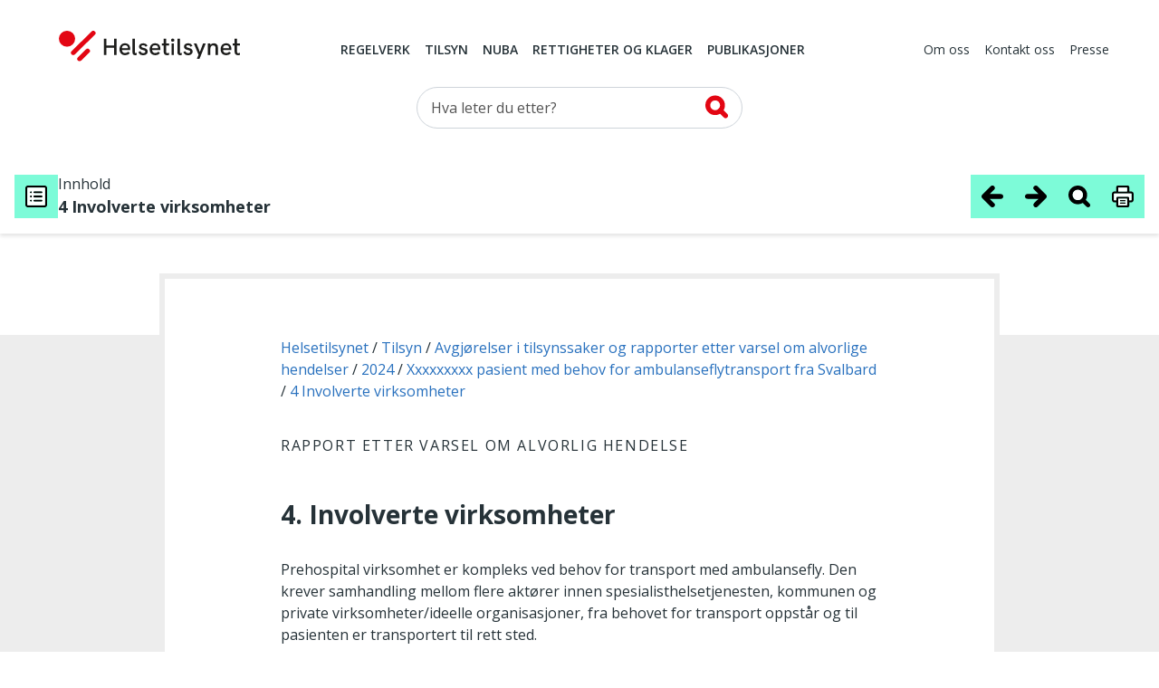

--- FILE ---
content_type: text/html; charset=utf-8
request_url: https://www.helsetilsynet.no/tilsyn/tilsynssaker/2024/xxxxxxxxx-pasient-med-behov-for-ambulanseflytransport-fra-svalbard/4involverte-virksomheter/4.2organiseringen-ved-unn-hf/
body_size: 20197
content:
<!DOCTYPE html>
<html lang="no" prefix="og: https://ogp.me/ns#">

<head>
    

<meta charset="utf-8" />
<title>Xxxxxxxxx pasient med behov for ambulanseflytransport fra Svalbard  | Helsetilsynet</title>
<meta name="pageID" content="898125">

<meta name="robots" content="all">
<meta name="viewport" content="width=device-width,height=device-height,shrink-to-fit=0,initial-scale=1">
<meta property="og:type" content="website">
<meta property="og:site_name" content="Helsetilsynet">
<meta property="og:title" content="Xxxxxxxxx pasient med behov for ambulanseflytransport fra Svalbard ">
<meta property="og:description" content="Vedtak i tilsynssak.">
<meta property="og:url" content="https://www.helsetilsynet.no/tilsyn/tilsynssaker/2024/xxxxxxxxx-pasient-med-behov-for-ambulanseflytransport-fra-svalbard/">
<meta property="og:locale" content="no">

<link rel="preconnect" href="https://fonts.googleapis.com">
<link rel="preconnect" href="https://fonts.gstatic.com" crossorigin>
<link href="https://fonts.googleapis.com/css?family=Merriweather:400,900%7COpen+Sans:400,400i,600,600i,700" rel="stylesheet">

<link href="/dist/main-style.54f76652.css" rel="stylesheet" />
<link href="/dist/vendors-style.52d3f22b.css" rel="stylesheet" />
<link href="/dist/print-style.59e7136f.css" rel="stylesheet" />

<link href="https://www.helsetilsynet.no/tilsyn/tilsynssaker/2024/xxxxxxxxx-pasient-med-behov-for-ambulanseflytransport-fra-svalbard/" rel="canonical" />



<script>
    var dataLayer = window.dataLayer || [];
</script>

<script type="text/javascript">
    !(function (cfg){function e(){cfg.onInit&&cfg.onInit(n)}var x,w,D,t,E,n,C=window,O=document,b=C.location,q="script",I="ingestionendpoint",L="disableExceptionTracking",j="ai.device.";"instrumentationKey"[x="toLowerCase"](),w="crossOrigin",D="POST",t="appInsightsSDK",E=cfg.name||"appInsights",(cfg.name||C[t])&&(C[t]=E),n=C[E]||function(g){var f=!1,m=!1,h={initialize:!0,queue:[],sv:"8",version:2,config:g};function v(e,t){var n={},i="Browser";function a(e){e=""+e;return 1===e.length?"0"+e:e}return n[j+"id"]=i[x](),n[j+"type"]=i,n["ai.operation.name"]=b&&b.pathname||"_unknown_",n["ai.internal.sdkVersion"]="javascript:snippet_"+(h.sv||h.version),{time:(i=new Date).getUTCFullYear()+"-"+a(1+i.getUTCMonth())+"-"+a(i.getUTCDate())+"T"+a(i.getUTCHours())+":"+a(i.getUTCMinutes())+":"+a(i.getUTCSeconds())+"."+(i.getUTCMilliseconds()/1e3).toFixed(3).slice(2,5)+"Z",iKey:e,name:"Microsoft.ApplicationInsights."+e.replace(/-/g,"")+"."+t,sampleRate:100,tags:n,data:{baseData:{ver:2}},ver:undefined,seq:"1",aiDataContract:undefined}}var n,i,t,a,y=-1,T=0,S=["js.monitor.azure.com","js.cdn.applicationinsights.io","js.cdn.monitor.azure.com","js0.cdn.applicationinsights.io","js0.cdn.monitor.azure.com","js2.cdn.applicationinsights.io","js2.cdn.monitor.azure.com","az416426.vo.msecnd.net"],o=g.url||cfg.src,r=function(){return s(o,null)};function s(d,t){if((n=navigator)&&(~(n=(n.userAgent||"").toLowerCase()).indexOf("msie")||~n.indexOf("trident/"))&&~d.indexOf("ai.3")&&(d=d.replace(/(\/)(ai\.3\.)([^\d]*)$/,function(e,t,n){return t+"ai.2"+n})),!1!==cfg.cr)for(var e=0;e<S.length;e++)if(0<d.indexOf(S[e])){y=e;break}var n,i=function(e){var a,t,n,i,o,r,s,c,u,l;h.queue=[],m||(0<=y&&T+1<S.length?(a=(y+T+1)%S.length,p(d.replace(/^(.*\/\/)([\w\.]*)(\/.*)$/,function(e,t,n,i){return t+S[a]+i})),T+=1):(f=m=!0,s=d,!0!==cfg.dle&&(c=(t=function(){var e,t={},n=g.connectionString;if(n)for(var i=n.split(";"),a=0;a<i.length;a++){var o=i[a].split("=");2===o.length&&(t[o[0][x]()]=o[1])}return t[I]||(e=(n=t.endpointsuffix)?t.location:null,t[I]="https://"+(e?e+".":"")+"dc."+(n||"services.visualstudio.com")),t}()).instrumentationkey||g.instrumentationKey||"",t=(t=(t=t[I])&&"/"===t.slice(-1)?t.slice(0,-1):t)?t+"/v2/track":g.endpointUrl,t=g.userOverrideEndpointUrl||t,(n=[]).push((i="SDK LOAD Failure: Failed to load Application Insights SDK script (See stack for details)",o=s,u=t,(l=(r=v(c,"Exception")).data).baseType="ExceptionData",l.baseData.exceptions=[{typeName:"SDKLoadFailed",message:i.replace(/\./g,"-"),hasFullStack:!1,stack:i+"\nSnippet failed to load ["+o+"] -- Telemetry is disabled\nHelp Link: https://go.microsoft.com/fwlink/?linkid=2128109\nHost: "+(b&&b.pathname||"_unknown_")+"\nEndpoint: "+u,parsedStack:[]}],r)),n.push((l=s,i=t,(u=(o=v(c,"Message")).data).baseType="MessageData",(r=u.baseData).message='AI (Internal): 99 message:"'+("SDK LOAD Failure: Failed to load Application Insights SDK script (See stack for details) ("+l+")").replace(/\"/g,"")+'"',r.properties={endpoint:i},o)),s=n,c=t,JSON&&((u=C.fetch)&&!cfg.useXhr?u(c,{method:D,body:JSON.stringify(s),mode:"cors"}):XMLHttpRequest&&((l=new XMLHttpRequest).open(D,c),l.setRequestHeader("Content-type","application/json"),l.send(JSON.stringify(s)))))))},a=function(e,t){m||setTimeout(function(){!t&&h.core||i()},500),f=!1},p=function(e){var n=O.createElement(q),e=(n.src=e,t&&(n.integrity=t),n.setAttribute("data-ai-name",E),cfg[w]);return!e&&""!==e||"undefined"==n[w]||(n[w]=e),n.onload=a,n.onerror=i,n.onreadystatechange=function(e,t){"loaded"!==n.readyState&&"complete"!==n.readyState||a(0,t)},cfg.ld&&cfg.ld<0?O.getElementsByTagName("head")[0].appendChild(n):setTimeout(function(){O.getElementsByTagName(q)[0].parentNode.appendChild(n)},cfg.ld||0),n};p(d)}cfg.sri&&(n=o.match(/^((http[s]?:\/\/.*\/)\w+(\.\d+){1,5})\.(([\w]+\.){0,2}js)$/))&&6===n.length?(d="".concat(n[1],".integrity.json"),i="@".concat(n[4]),l=window.fetch,t=function(e){if(!e.ext||!e.ext[i]||!e.ext[i].file)throw Error("Error Loading JSON response");var t=e.ext[i].integrity||null;s(o=n[2]+e.ext[i].file,t)},l&&!cfg.useXhr?l(d,{method:"GET",mode:"cors"}).then(function(e){return e.json()["catch"](function(){return{}})}).then(t)["catch"](r):XMLHttpRequest&&((a=new XMLHttpRequest).open("GET",d),a.onreadystatechange=function(){if(a.readyState===XMLHttpRequest.DONE)if(200===a.status)try{t(JSON.parse(a.responseText))}catch(e){r()}else r()},a.send())):o&&r();try{h.cookie=O.cookie}catch(k){}function e(e){for(;e.length;)!function(t){h[t]=function(){var e=arguments;f||h.queue.push(function(){h[t].apply(h,e)})}}(e.pop())}var c,u,l="track",d="TrackPage",p="TrackEvent",l=(e([l+"Event",l+"PageView",l+"Exception",l+"Trace",l+"DependencyData",l+"Metric",l+"PageViewPerformance","start"+d,"stop"+d,"start"+p,"stop"+p,"addTelemetryInitializer","setAuthenticatedUserContext","clearAuthenticatedUserContext","flush"]),h.SeverityLevel={Verbose:0,Information:1,Warning:2,Error:3,Critical:4},(g.extensionConfig||{}).ApplicationInsightsAnalytics||{});return!0!==g[L]&&!0!==l[L]&&(e(["_"+(c="onerror")]),u=C[c],C[c]=function(e,t,n,i,a){var o=u&&u(e,t,n,i,a);return!0!==o&&h["_"+c]({message:e,url:t,lineNumber:n,columnNumber:i,error:a,evt:C.event}),o},g.autoExceptionInstrumented=!0),h}(cfg.cfg),(C[E]=n).queue&&0===n.queue.length?(n.queue.push(e),n.trackPageView({})):e();})({
        src: "https://js.monitor.azure.com/scripts/b/ai.3.gbl.min.js",
        crossOrigin: "anonymous",
        cfg: {
            connectionString: "InstrumentationKey=c5a02ed8-e534-466b-ac3f-2b54716ee89c;IngestionEndpoint=https://norwayeast-0.in.applicationinsights.azure.com/;LiveEndpoint=https://norwayeast.livediagnostics.monitor.azure.com/;ApplicationId=c2504025-4325-4950-8fc2-de69f0253fa3",
            disableCookiesUsage: true,
            disablePageUnloadEvents: ['unload'],
        }});
</script>

<script>
    (function(w,d,s,l,i){w[l]=w[l]||[];w[l].push({'gtm.start':
            new Date().getTime(),event:'gtm.js'});var f=d.getElementsByTagName(s)[0],
        j=d.createElement(s),dl=l!='dataLayer'?'&l='+l:'';j.async=true;j.src=
        'https://www.googletagmanager.com/gtm.js?id='+i+dl;f.parentNode.insertBefore(j,f);
    })(window,document,'script','dataLayer','GTM-TGKH3D');</script>
    
    
</head>

<body class="layout form--ht publicationLocalSuperVisionReportPage">
    
<noscript><iframe src="https://www.googletagmanager.com/ns.html?id=GTM-TGKH3D" height="0" width="0" style="display:none;visibility:hidden"></iframe></noscript>
    
<header class="layout__header header">
    <a href="#main-content" class="btn--skip">
        <span>Hopp til hovedinnhold</span>
    </a>
    <div class="container">
        <nav class="header__primary navbar navbar-expand-md navbar--ht">
            <div class="navbar__wrapper">
                <a class="navbar-brand header__logo" href="/">
                    <img src="/UI/logo.svg" alt="Til forsiden">
                </a>
                <div class="mobile-toolbar d-md-none">
                    <div class="mobile-toolbar__list">
                        <button type="button" data-toggle="collapse" data-target="#mobileSearch"
                            aria-controls="mobileSearch" aria-expanded="false">
                            <svg>
                                <use href="/UI/sprite.svg#search"></use>
                            </svg>
                            <span class="sr-only">Vis søkefelt</span>
                        </button>

                        <button type="button" data-toggle="collapse" data-target="#headerMenu"
                            aria-controls="headerMenu" aria-expanded="false">
                            <svg>
                                <use href="/UI/sprite.svg#hamburger"></use>
                            </svg>
                            <span class="sr-only">Navigasjon</span>
                        </button>
                    </div>
                    <div class="mobile-toolbar__list mobile-toolbar__close">
                        <button id="mobileClose" type="button" aria-controls="headerMenu mobileSearch"
                            aria-expanded="true">
                            <svg>
                                <use href="/UI/sprite.svg#close">
                                </use>
                            </svg>
                            <span class="sr-only">Lukk</span>
                        </button>
                    </div>
                </div>
            </div>
            <div class="navbar__menu collapse navbar-collapse" id="headerMenu">
                <div class="navbar-collapse__wrapper">
        <div class="navbar-nav navbar-nav--primary">
                <a href="/regelverk/"
                    class="nav-item nav-link">Regelverk</a>
                <a href="/tilsyn/"
                    class="nav-item nav-link">Tilsyn</a>
                <a href="/nuba/"
                    class="nav-item nav-link">NUBA</a>
                <a href="/rettigheter-klagemuligheter/"
                    class="nav-item nav-link">Rettigheter og klager</a>
                <a href="/publikasjoner/"
                    class="nav-item nav-link">Publikasjoner</a>
        </div>
        <div class="navbar-nav navbar-nav--secondary">
                <a href="/om-oss/" class="nav-item nav-link">Om oss</a>
                <a href="/kontakt-oss/" class="nav-item nav-link">Kontakt oss</a>
                <a href="/presse/" class="nav-item nav-link">Presse</a>
        </div>
                </div>
            </div>
        </nav>

        <div class="collapse navbar-collapse d-md-block header__search" id="mobileSearch">
            <div class="wrapper">
        <div id="searchWrapper">
            <div class="col-md-4 mx-auto">
                <form role="search" method="get" action="/sokeside/" class="quickSearch">
                    <div class="input-group input--search">
                        <input class="_jsAutoCompleteSearch form-control"
                            aria-label="Søk etter" name="q"
                            type="search" placeholder="Hva leter du etter?"
                            data-search-url="/sokeside/AutoComplete" />
                        <span class="input-group-btn">
                            <button class="btn btn-secondary" type="submit">
                                <svg>
                                    <use href="/UI/sprite.svg#search-alt">
                                    </use>
                                </svg>
                                <span class="sr-only">Søk</span>
                            </button>
                        </span>
                    </div>
                </form>
            </div>
            <div class="col-md-10 col-lg-8 mx-auto _jsAutocomplete-container"></div>
        </div>
            </div>
        </div>

    </div>
</header>


    <main class="layout__body" id="main-content" tabindex="-1">
        




    <div class="structured-document">
        <div class="sd-header">
            <div class="sd-header__mobile">
                <div class="sd-header__chapter">
                    <span class="sd-header__chapter-label">Innhold</span>
                    <span class="sd-header__chapter-text">4 Involverte virksomheter</span>
                </div>
                <button class="sd-header__mobile-trigger" type="button" aria-controls="structuredDocumentHeader" aria-expanded="false" onclick="openStructureDocumentMobileMenu()">
                    <span class="sd-header__mobile-trigger-burger"></span>
                    <span class="sr-only">Meny</span>
                </button>
            </div>
            <div class="sd-header__content" id="structuredDocumentHeader">
                <div class="sd-header__content-mobile">
                    <div class="sd-header__content-mobile-header">
                        <h2 class="sd-header__content-mobile-heading">Meny</h2>
                        <button class="btn btn--close" type="button" aria-controls="structuredDocumentHeader" onclick="closeStructureDocumentMenus()">
                            <svg class="icon" aria-hidden="true"><use href="/UI/sprite.svg#close"></use></svg>
                            <span>Lukk</span>
                        </button>
                    </div>
                </div>
                <div class="sd-header__info">
                    <button class="sd-header__toolbar-btn" title="Innholdsfortegnelse" type="button" aria-expanded="false" aria-controls="structuredDocumentToc" id="structuredDocumentTocButton" onclick="openStructureDocumentDialog(this)">
                        <span class="sd-header__toolbar-btn-symbol">
                            <svg class="icon" aria-hidden="true"><use href="/UI/sprite.svg#list"></use></svg>
                        </span>
                        <span class="sd-header__toolbar-btn-text">Innholdsfortegnelse</span>
                    </button>
                    <div class="sd-header__chapter">
                        <span class="sd-header__chapter-label">Innhold</span>
                        <span class="sd-header__chapter-text">4 Involverte virksomheter</span>
                    </div>
                </div>
                <div class="sd-header__toolbar">
                    <button class="sd-header__toolbar-btn" type="button" title="Forrige kapittel"   onclick=gotoStructureDocumentChapter(&#x27;https://www.helsetilsynet.no/tilsyn/tilsynssaker/2024/xxxxxxxxx-pasient-med-behov-for-ambulanseflytransport-fra-svalbard/3hendelsesforlopet?b=toc_898320&#x27;)>
                        <span class="sd-header__toolbar-btn-symbol">
                            <svg class="icon" aria-hidden="true"><use href="/UI/sprite.svg#arrow-back"></use></svg>
                        </span>
                        <span class="sd-header__toolbar-btn-text">
                            <span class="sd-header__toolbar-btn-text-small">Forrige kapittel</span>
                            <span class="sd-header__toolbar-btn-text-ellipsis">Hendelsesforl&#xF8;pet</span>
                        </span>
                    </button>
                    <button class="sd-header__toolbar-btn" type="button" title="Neste kapittel"   onclick=gotoStructureDocumentChapter(&#x27;https://www.helsetilsynet.no/tilsyn/tilsynssaker/2024/xxxxxxxxx-pasient-med-behov-for-ambulanseflytransport-fra-svalbard/5faglige-normeringer-og-forventninger?b=toc_898337&#x27;)>
                        <span class="sd-header__toolbar-btn-symbol">
                            <svg class="icon" aria-hidden="true"><use href="/UI/sprite.svg#arrow-next"></use></svg>
                        </span>
                        <span class="sd-header__toolbar-btn-text">
                            <span class="sd-header__toolbar-btn-text-small">Neste kapittel</span>
                            <span class="sd-header__toolbar-btn-text-ellipsis">Faglige normeringer og forventninger</span>
                        </span>
                    </button>
                    <button class="sd-header__toolbar-btn" type="button" title="Søk i publikasjon" aria-expanded="false" aria-controls="structuredDocumentSearch" id="structuredDocumentSearchButton" onclick="openStructureDocumentDialog(this)">
                        <span class="sd-header__toolbar-btn-symbol">
                            <svg class="icon" aria-hidden="true"><use href="/UI/sprite.svg#search-alt-2"></use></svg>
                        </span>
                        <span class="sd-header__toolbar-btn-text">Søk i publikasjon</span>
                    </button>
                    <button class="sd-header__toolbar-btn" type="button" title="Vis og skriv ut hele dokumentet"  onclick=gotoStructureDocumentChapter(&#x27;https://www.helsetilsynet.no/tilsyn/tilsynssaker/2024/xxxxxxxxx-pasient-med-behov-for-ambulanseflytransport-fra-svalbard/4involverte-virksomheter?showFullDocument=true&#x27;)>
                        <span class="sd-header__toolbar-btn-symbol">
                            <svg class="icon" aria-hidden="true"><use href="/UI/sprite.svg#print-alt"></use></svg>
                        </span>
                        <span class="sd-header__toolbar-btn-text">Vis og skriv ut hele dokumentet</span>
                    </button>
                </div>
            </div>

            <div class="sd-toc" aria-hidden="true" id="structuredDocumentToc">
                <div class="sd-toc__header">
                    <div>
                        <button class="sd-toc__back" type="button" aria-controls="structuredDocumentToc" onclick="closeStructureDocumentDialog(this)">
                            <svg class="icon" aria-hidden="true"><use href="/UI/sprite.svg#arrow-right"></use></svg>
                            <span>Tilbake</span>
                        </button>
                        <a class="underline" href="/tilsyn/tilsynssaker/2024/xxxxxxxxx-pasient-med-behov-for-ambulanseflytransport-fra-svalbard/"><p class="sd-toc__ingress">Xxxxxxxxx pasient med behov for ambulanseflytransport fra Svalbard</p></a>
                    </div>
                    <button class="btn btn--close" type="button" aria-controls="structuredDocumentHeader" onclick="closeStructureDocumentMenus()">
                        <svg class="icon" aria-hidden="true"><use href="/UI/sprite.svg#close"></use></svg>
                        <span>Lukk</span>
                    </button>
                </div>
        <ul class='sd-toc__list show-level' id="_jsStructuredDocumentMenu">
                <li>
                    <div class="sd-toc__list-row">
                        <a href="https://www.helsetilsynet.no/tilsyn/tilsynssaker/2024/xxxxxxxxx-pasient-med-behov-for-ambulanseflytransport-fra-svalbard/1sammendrag?b=toc_898297" onclick="gotoStructureDocumentChapter('https://www.helsetilsynet.no/tilsyn/tilsynssaker/2024/xxxxxxxxx-pasient-med-behov-for-ambulanseflytransport-fra-svalbard/1sammendrag?b=toc_898297')" aria-current="false">
1. Sammendrag                        </a>
                    </div>
                </li>
                <li>
                    <div class="sd-toc__list-row">
                        <a href="https://www.helsetilsynet.no/tilsyn/tilsynssaker/2024/xxxxxxxxx-pasient-med-behov-for-ambulanseflytransport-fra-svalbard/2tilsynets-tema-og-avgrensning?b=toc_898319" onclick="gotoStructureDocumentChapter('https://www.helsetilsynet.no/tilsyn/tilsynssaker/2024/xxxxxxxxx-pasient-med-behov-for-ambulanseflytransport-fra-svalbard/2tilsynets-tema-og-avgrensning?b=toc_898319')" aria-current="false">
2. Tilsynets tema og avgrensning                        </a>
                    </div>
                </li>
                <li>
                    <div class="sd-toc__list-row">
                        <a href="https://www.helsetilsynet.no/tilsyn/tilsynssaker/2024/xxxxxxxxx-pasient-med-behov-for-ambulanseflytransport-fra-svalbard/3hendelsesforlopet?b=toc_898320" onclick="gotoStructureDocumentChapter('https://www.helsetilsynet.no/tilsyn/tilsynssaker/2024/xxxxxxxxx-pasient-med-behov-for-ambulanseflytransport-fra-svalbard/3hendelsesforlopet?b=toc_898320')" aria-current="false">
3. Hendelsesforl&#xF8;pet                        </a>
                            <button class="sd-toc__expand" type="button" aria-label="Se undernivåer" aria-expanded="false" aria-controls="sd_toc_item_898320" onclick="toggleSubLevelMenu(this)">
                                <span class="sd-toc__expand-icon">
                                    <span class="sd-toc__expand-icon-horisontal"></span>
                                    <span class="sd-toc__expand-icon-vertical"></span>
                                </span>
                            </button>
                    </div>
                        <div class="sd-toc__list-row" id="sd_toc_item_898320" aria-hidden="true">
        <ul class='sd-toc__list show-level' id="_jsStructuredDocumentMenu">
                <li>
                    <div class="sd-toc__list-row">
                        <a href="https://www.helsetilsynet.no/tilsyn/tilsynssaker/2024/xxxxxxxxx-pasient-med-behov-for-ambulanseflytransport-fra-svalbard/3hendelsesforlopet?b=toc_898322" onclick="gotoStructureDocumentChapter('https://www.helsetilsynet.no/tilsyn/tilsynssaker/2024/xxxxxxxxx-pasient-med-behov-for-ambulanseflytransport-fra-svalbard/3hendelsesforlopet?b=toc_898322')" aria-current="false">
3.1. Behandlingen ved LYR SH                        </a>
                    </div>
                </li>
                <li>
                    <div class="sd-toc__list-row">
                        <a href="https://www.helsetilsynet.no/tilsyn/tilsynssaker/2024/xxxxxxxxx-pasient-med-behov-for-ambulanseflytransport-fra-svalbard/3hendelsesforlopet?b=toc_898323" onclick="gotoStructureDocumentChapter('https://www.helsetilsynet.no/tilsyn/tilsynssaker/2024/xxxxxxxxx-pasient-med-behov-for-ambulanseflytransport-fra-svalbard/3hendelsesforlopet?b=toc_898323')" aria-current="false">
3.2. Organiseringen av transport                        </a>
                    </div>
                </li>
        </ul>
                        </div>
                </li>
                <li>
                    <div class="sd-toc__list-row">
                        <a href="https://www.helsetilsynet.no/tilsyn/tilsynssaker/2024/xxxxxxxxx-pasient-med-behov-for-ambulanseflytransport-fra-svalbard/4involverte-virksomheter?b=toc_898325" onclick="gotoStructureDocumentChapter('https://www.helsetilsynet.no/tilsyn/tilsynssaker/2024/xxxxxxxxx-pasient-med-behov-for-ambulanseflytransport-fra-svalbard/4involverte-virksomheter?b=toc_898325')" aria-current="false">
4. Involverte virksomheter                        </a>
                            <button class="sd-toc__expand" type="button" aria-label="Se undernivåer" aria-expanded="false" aria-controls="sd_toc_item_898325" onclick="toggleSubLevelMenu(this)">
                                <span class="sd-toc__expand-icon">
                                    <span class="sd-toc__expand-icon-horisontal"></span>
                                    <span class="sd-toc__expand-icon-vertical"></span>
                                </span>
                            </button>
                    </div>
                        <div class="sd-toc__list-row" id="sd_toc_item_898325" aria-hidden="true">
        <ul class='sd-toc__list show-level' id="_jsStructuredDocumentMenu">
                <li>
                    <div class="sd-toc__list-row">
                        <a href="https://www.helsetilsynet.no/tilsyn/tilsynssaker/2024/xxxxxxxxx-pasient-med-behov-for-ambulanseflytransport-fra-svalbard/4involverte-virksomheter?b=toc_898327" onclick="gotoStructureDocumentChapter('https://www.helsetilsynet.no/tilsyn/tilsynssaker/2024/xxxxxxxxx-pasient-med-behov-for-ambulanseflytransport-fra-svalbard/4involverte-virksomheter?b=toc_898327')" aria-current="false">
4.1. Overordnet ansvar -  RHF                        </a>
                    </div>
                </li>
                <li>
                    <div class="sd-toc__list-row">
                        <a href="https://www.helsetilsynet.no/tilsyn/tilsynssaker/2024/xxxxxxxxx-pasient-med-behov-for-ambulanseflytransport-fra-svalbard/4involverte-virksomheter?b=toc_898328" onclick="gotoStructureDocumentChapter('https://www.helsetilsynet.no/tilsyn/tilsynssaker/2024/xxxxxxxxx-pasient-med-behov-for-ambulanseflytransport-fra-svalbard/4involverte-virksomheter?b=toc_898328')" aria-current="false">
4.2. Organiseringen ved UNN HF                        </a>
                    </div>
        <ul class='sd-toc__list show-level' id="_jsStructuredDocumentMenu">
                <li>
                    <div class="sd-toc__list-row">
                        <a href="https://www.helsetilsynet.no/tilsyn/tilsynssaker/2024/xxxxxxxxx-pasient-med-behov-for-ambulanseflytransport-fra-svalbard/4involverte-virksomheter?b=toc_898329" onclick="gotoStructureDocumentChapter('https://www.helsetilsynet.no/tilsyn/tilsynssaker/2024/xxxxxxxxx-pasient-med-behov-for-ambulanseflytransport-fra-svalbard/4involverte-virksomheter?b=toc_898329')" aria-current="false">
4.2.1. Generelt om akuttmedisinsk klinikk                        </a>
                    </div>
                </li>
                <li>
                    <div class="sd-toc__list-row">
                        <a href="https://www.helsetilsynet.no/tilsyn/tilsynssaker/2024/xxxxxxxxx-pasient-med-behov-for-ambulanseflytransport-fra-svalbard/4involverte-virksomheter?b=toc_898330" onclick="gotoStructureDocumentChapter('https://www.helsetilsynet.no/tilsyn/tilsynssaker/2024/xxxxxxxxx-pasient-med-behov-for-ambulanseflytransport-fra-svalbard/4involverte-virksomheter?b=toc_898330')" aria-current="false">
4.2.2. Longyearbyen sykehus (LYR SH)                        </a>
                    </div>
                </li>
                <li>
                    <div class="sd-toc__list-row">
                        <a href="https://www.helsetilsynet.no/tilsyn/tilsynssaker/2024/xxxxxxxxx-pasient-med-behov-for-ambulanseflytransport-fra-svalbard/4involverte-virksomheter?b=toc_898331" onclick="gotoStructureDocumentChapter('https://www.helsetilsynet.no/tilsyn/tilsynssaker/2024/xxxxxxxxx-pasient-med-behov-for-ambulanseflytransport-fra-svalbard/4involverte-virksomheter?b=toc_898331')" aria-current="false">
4.2.3. AMK Troms&#xF8;                        </a>
                    </div>
                </li>
                <li>
                    <div class="sd-toc__list-row">
                        <a href="https://www.helsetilsynet.no/tilsyn/tilsynssaker/2024/xxxxxxxxx-pasient-med-behov-for-ambulanseflytransport-fra-svalbard/4involverte-virksomheter?b=toc_898333" onclick="gotoStructureDocumentChapter('https://www.helsetilsynet.no/tilsyn/tilsynssaker/2024/xxxxxxxxx-pasient-med-behov-for-ambulanseflytransport-fra-svalbard/4involverte-virksomheter?b=toc_898333')" aria-current="false">
4.2.4. Luftambulanseavdelingen                        </a>
                    </div>
                </li>
        </ul>
                </li>
                <li>
                    <div class="sd-toc__list-row">
                        <a href="https://www.helsetilsynet.no/tilsyn/tilsynssaker/2024/xxxxxxxxx-pasient-med-behov-for-ambulanseflytransport-fra-svalbard/4involverte-virksomheter?b=toc_898334" onclick="gotoStructureDocumentChapter('https://www.helsetilsynet.no/tilsyn/tilsynssaker/2024/xxxxxxxxx-pasient-med-behov-for-ambulanseflytransport-fra-svalbard/4involverte-virksomheter?b=toc_898334')" aria-current="false">
4.3. Organiseringen ved Luftambulansetjenesten (LAT) HF                        </a>
                    </div>
        <ul class='sd-toc__list show-level' id="_jsStructuredDocumentMenu">
                <li>
                    <div class="sd-toc__list-row">
                        <a href="https://www.helsetilsynet.no/tilsyn/tilsynssaker/2024/xxxxxxxxx-pasient-med-behov-for-ambulanseflytransport-fra-svalbard/4involverte-virksomheter?b=toc_898335" onclick="gotoStructureDocumentChapter('https://www.helsetilsynet.no/tilsyn/tilsynssaker/2024/xxxxxxxxx-pasient-med-behov-for-ambulanseflytransport-fra-svalbard/4involverte-virksomheter?b=toc_898335')" aria-current="false">
4.3.1. Flykoordineringssentralen (FKS)                        </a>
                    </div>
                </li>
                <li>
                    <div class="sd-toc__list-row">
                        <a href="https://www.helsetilsynet.no/tilsyn/tilsynssaker/2024/xxxxxxxxx-pasient-med-behov-for-ambulanseflytransport-fra-svalbard/4involverte-virksomheter?b=toc_898336" onclick="gotoStructureDocumentChapter('https://www.helsetilsynet.no/tilsyn/tilsynssaker/2024/xxxxxxxxx-pasient-med-behov-for-ambulanseflytransport-fra-svalbard/4involverte-virksomheter?b=toc_898336')" aria-current="false">
4.3.2. Ambulanseflyoperat&#xF8;r BSAA                        </a>
                    </div>
                </li>
        </ul>
                </li>
        </ul>
                        </div>
                </li>
                <li>
                    <div class="sd-toc__list-row">
                        <a href="https://www.helsetilsynet.no/tilsyn/tilsynssaker/2024/xxxxxxxxx-pasient-med-behov-for-ambulanseflytransport-fra-svalbard/5faglige-normeringer-og-forventninger?b=toc_898337" onclick="gotoStructureDocumentChapter('https://www.helsetilsynet.no/tilsyn/tilsynssaker/2024/xxxxxxxxx-pasient-med-behov-for-ambulanseflytransport-fra-svalbard/5faglige-normeringer-og-forventninger?b=toc_898337')" aria-current="false">
5. Faglige normeringer og forventninger                        </a>
                            <button class="sd-toc__expand" type="button" aria-label="Se undernivåer" aria-expanded="false" aria-controls="sd_toc_item_898337" onclick="toggleSubLevelMenu(this)">
                                <span class="sd-toc__expand-icon">
                                    <span class="sd-toc__expand-icon-horisontal"></span>
                                    <span class="sd-toc__expand-icon-vertical"></span>
                                </span>
                            </button>
                    </div>
                        <div class="sd-toc__list-row" id="sd_toc_item_898337" aria-hidden="true">
        <ul class='sd-toc__list show-level' id="_jsStructuredDocumentMenu">
                <li>
                    <div class="sd-toc__list-row">
                        <a href="https://www.helsetilsynet.no/tilsyn/tilsynssaker/2024/xxxxxxxxx-pasient-med-behov-for-ambulanseflytransport-fra-svalbard/5faglige-normeringer-og-forventninger?b=toc_898338" onclick="gotoStructureDocumentChapter('https://www.helsetilsynet.no/tilsyn/tilsynssaker/2024/xxxxxxxxx-pasient-med-behov-for-ambulanseflytransport-fra-svalbard/5faglige-normeringer-og-forventninger?b=toc_898338')" aria-current="false">
5.1. Tidskritiske tilstander                        </a>
                    </div>
                </li>
                <li>
                    <div class="sd-toc__list-row">
                        <a href="https://www.helsetilsynet.no/tilsyn/tilsynssaker/2024/xxxxxxxxx-pasient-med-behov-for-ambulanseflytransport-fra-svalbard/5faglige-normeringer-og-forventninger?b=toc_898339" onclick="gotoStructureDocumentChapter('https://www.helsetilsynet.no/tilsyn/tilsynssaker/2024/xxxxxxxxx-pasient-med-behov-for-ambulanseflytransport-fra-svalbard/5faglige-normeringer-og-forventninger?b=toc_898339')" aria-current="false">
5.2. Mottak og behandling av pasient med xxxxxxxxxxxxxxxxxxxxx                        </a>
                    </div>
                </li>
                <li>
                    <div class="sd-toc__list-row">
                        <a href="https://www.helsetilsynet.no/tilsyn/tilsynssaker/2024/xxxxxxxxx-pasient-med-behov-for-ambulanseflytransport-fra-svalbard/5faglige-normeringer-og-forventninger?b=toc_898340" onclick="gotoStructureDocumentChapter('https://www.helsetilsynet.no/tilsyn/tilsynssaker/2024/xxxxxxxxx-pasient-med-behov-for-ambulanseflytransport-fra-svalbard/5faglige-normeringer-og-forventninger?b=toc_898340')" aria-current="false">
5.3. Samhandling om akuttmedisinske pasienter - telemedisin                        </a>
                    </div>
                </li>
                <li>
                    <div class="sd-toc__list-row">
                        <a href="https://www.helsetilsynet.no/tilsyn/tilsynssaker/2024/xxxxxxxxx-pasient-med-behov-for-ambulanseflytransport-fra-svalbard/5faglige-normeringer-og-forventninger?b=toc_898341" onclick="gotoStructureDocumentChapter('https://www.helsetilsynet.no/tilsyn/tilsynssaker/2024/xxxxxxxxx-pasient-med-behov-for-ambulanseflytransport-fra-svalbard/5faglige-normeringer-og-forventninger?b=toc_898341')" aria-current="false">
5.4. Hastegrad ved ambulansetransport                        </a>
                    </div>
                </li>
                <li>
                    <div class="sd-toc__list-row">
                        <a href="https://www.helsetilsynet.no/tilsyn/tilsynssaker/2024/xxxxxxxxx-pasient-med-behov-for-ambulanseflytransport-fra-svalbard/5faglige-normeringer-og-forventninger?b=toc_898342" onclick="gotoStructureDocumentChapter('https://www.helsetilsynet.no/tilsyn/tilsynssaker/2024/xxxxxxxxx-pasient-med-behov-for-ambulanseflytransport-fra-svalbard/5faglige-normeringer-og-forventninger?b=toc_898342')" aria-current="false">
5.5. Beredskap og kvalitetsforbedring                        </a>
                    </div>
                </li>
        </ul>
                        </div>
                </li>
                <li>
                    <div class="sd-toc__list-row">
                        <a href="https://www.helsetilsynet.no/tilsyn/tilsynssaker/2024/xxxxxxxxx-pasient-med-behov-for-ambulanseflytransport-fra-svalbard/6praksis--hvordan-arbeidet-vanligvis-utfores?b=toc_898343" onclick="gotoStructureDocumentChapter('https://www.helsetilsynet.no/tilsyn/tilsynssaker/2024/xxxxxxxxx-pasient-med-behov-for-ambulanseflytransport-fra-svalbard/6praksis--hvordan-arbeidet-vanligvis-utfores?b=toc_898343')" aria-current="false">
6. Praksis &#x2013; hvordan arbeidet vanligvis utf&#xF8;res                        </a>
                            <button class="sd-toc__expand" type="button" aria-label="Se undernivåer" aria-expanded="false" aria-controls="sd_toc_item_898343" onclick="toggleSubLevelMenu(this)">
                                <span class="sd-toc__expand-icon">
                                    <span class="sd-toc__expand-icon-horisontal"></span>
                                    <span class="sd-toc__expand-icon-vertical"></span>
                                </span>
                            </button>
                    </div>
                        <div class="sd-toc__list-row" id="sd_toc_item_898343" aria-hidden="true">
        <ul class='sd-toc__list show-level' id="_jsStructuredDocumentMenu">
                <li>
                    <div class="sd-toc__list-row">
                        <a href="https://www.helsetilsynet.no/tilsyn/tilsynssaker/2024/xxxxxxxxx-pasient-med-behov-for-ambulanseflytransport-fra-svalbard/6praksis--hvordan-arbeidet-vanligvis-utfores?b=toc_898344" onclick="gotoStructureDocumentChapter('https://www.helsetilsynet.no/tilsyn/tilsynssaker/2024/xxxxxxxxx-pasient-med-behov-for-ambulanseflytransport-fra-svalbard/6praksis--hvordan-arbeidet-vanligvis-utfores?b=toc_898344')" aria-current="false">
6.1. Varsling og n&#xF8;dmeldinger                        </a>
                    </div>
                </li>
                <li>
                    <div class="sd-toc__list-row">
                        <a href="https://www.helsetilsynet.no/tilsyn/tilsynssaker/2024/xxxxxxxxx-pasient-med-behov-for-ambulanseflytransport-fra-svalbard/6praksis--hvordan-arbeidet-vanligvis-utfores?b=toc_898345" onclick="gotoStructureDocumentChapter('https://www.helsetilsynet.no/tilsyn/tilsynssaker/2024/xxxxxxxxx-pasient-med-behov-for-ambulanseflytransport-fra-svalbard/6praksis--hvordan-arbeidet-vanligvis-utfores?b=toc_898345')" aria-current="false">
6.2. Mottak av pasienter ved LYR SH                        </a>
                    </div>
                </li>
                <li>
                    <div class="sd-toc__list-row">
                        <a href="https://www.helsetilsynet.no/tilsyn/tilsynssaker/2024/xxxxxxxxx-pasient-med-behov-for-ambulanseflytransport-fra-svalbard/6praksis--hvordan-arbeidet-vanligvis-utfores?b=toc_898346" onclick="gotoStructureDocumentChapter('https://www.helsetilsynet.no/tilsyn/tilsynssaker/2024/xxxxxxxxx-pasient-med-behov-for-ambulanseflytransport-fra-svalbard/6praksis--hvordan-arbeidet-vanligvis-utfores?b=toc_898346')" aria-current="false">
6.3. Telemedisin og digitale verkt&#xF8;y for bistand                        </a>
                    </div>
                </li>
                <li>
                    <div class="sd-toc__list-row">
                        <a href="https://www.helsetilsynet.no/tilsyn/tilsynssaker/2024/xxxxxxxxx-pasient-med-behov-for-ambulanseflytransport-fra-svalbard/6praksis--hvordan-arbeidet-vanligvis-utfores?b=toc_898348" onclick="gotoStructureDocumentChapter('https://www.helsetilsynet.no/tilsyn/tilsynssaker/2024/xxxxxxxxx-pasient-med-behov-for-ambulanseflytransport-fra-svalbard/6praksis--hvordan-arbeidet-vanligvis-utfores?b=toc_898348')" aria-current="false">
6.4. Oppl&#xE6;ring, internkontroll og avviksh&#xE5;ndtering                        </a>
                    </div>
                </li>
                <li>
                    <div class="sd-toc__list-row">
                        <a href="https://www.helsetilsynet.no/tilsyn/tilsynssaker/2024/xxxxxxxxx-pasient-med-behov-for-ambulanseflytransport-fra-svalbard/6praksis--hvordan-arbeidet-vanligvis-utfores?b=toc_898349" onclick="gotoStructureDocumentChapter('https://www.helsetilsynet.no/tilsyn/tilsynssaker/2024/xxxxxxxxx-pasient-med-behov-for-ambulanseflytransport-fra-svalbard/6praksis--hvordan-arbeidet-vanligvis-utfores?b=toc_898349')" aria-current="false">
6.5. Ambulansefly til Svalbard                        </a>
                    </div>
                </li>
                <li>
                    <div class="sd-toc__list-row">
                        <a href="https://www.helsetilsynet.no/tilsyn/tilsynssaker/2024/xxxxxxxxx-pasient-med-behov-for-ambulanseflytransport-fra-svalbard/6praksis--hvordan-arbeidet-vanligvis-utfores?b=toc_898353" onclick="gotoStructureDocumentChapter('https://www.helsetilsynet.no/tilsyn/tilsynssaker/2024/xxxxxxxxx-pasient-med-behov-for-ambulanseflytransport-fra-svalbard/6praksis--hvordan-arbeidet-vanligvis-utfores?b=toc_898353')" aria-current="false">
6.6. Beredskap og prioritering ved FKS                        </a>
                    </div>
                </li>
                <li>
                    <div class="sd-toc__list-row">
                        <a href="https://www.helsetilsynet.no/tilsyn/tilsynssaker/2024/xxxxxxxxx-pasient-med-behov-for-ambulanseflytransport-fra-svalbard/6praksis--hvordan-arbeidet-vanligvis-utfores?b=toc_898354" onclick="gotoStructureDocumentChapter('https://www.helsetilsynet.no/tilsyn/tilsynssaker/2024/xxxxxxxxx-pasient-med-behov-for-ambulanseflytransport-fra-svalbard/6praksis--hvordan-arbeidet-vanligvis-utfores?b=toc_898354')" aria-current="false">
6.7. Risikoanalyser                        </a>
                    </div>
                </li>
        </ul>
                        </div>
                </li>
                <li>
                    <div class="sd-toc__list-row">
                        <a href="https://www.helsetilsynet.no/tilsyn/tilsynssaker/2024/xxxxxxxxx-pasient-med-behov-for-ambulanseflytransport-fra-svalbard/7statens-helsetilsyns-vurderinger?b=toc_898355" onclick="gotoStructureDocumentChapter('https://www.helsetilsynet.no/tilsyn/tilsynssaker/2024/xxxxxxxxx-pasient-med-behov-for-ambulanseflytransport-fra-svalbard/7statens-helsetilsyns-vurderinger?b=toc_898355')" aria-current="false">
7. Statens helsetilsyns vurderinger                        </a>
                            <button class="sd-toc__expand" type="button" aria-label="Se undernivåer" aria-expanded="false" aria-controls="sd_toc_item_898355" onclick="toggleSubLevelMenu(this)">
                                <span class="sd-toc__expand-icon">
                                    <span class="sd-toc__expand-icon-horisontal"></span>
                                    <span class="sd-toc__expand-icon-vertical"></span>
                                </span>
                            </button>
                    </div>
                        <div class="sd-toc__list-row" id="sd_toc_item_898355" aria-hidden="true">
        <ul class='sd-toc__list show-level' id="_jsStructuredDocumentMenu">
                <li>
                    <div class="sd-toc__list-row">
                        <a href="https://www.helsetilsynet.no/tilsyn/tilsynssaker/2024/xxxxxxxxx-pasient-med-behov-for-ambulanseflytransport-fra-svalbard/7statens-helsetilsyns-vurderinger?b=toc_898356" onclick="gotoStructureDocumentChapter('https://www.helsetilsynet.no/tilsyn/tilsynssaker/2024/xxxxxxxxx-pasient-med-behov-for-ambulanseflytransport-fra-svalbard/7statens-helsetilsyns-vurderinger?b=toc_898356')" aria-current="false">
7.1. Tilrettelegging av tjenestene for pasienter med tidskritiske tilstander med behov for spesialisthelsetjeneste                        </a>
                    </div>
        <ul class='sd-toc__list show-level' id="_jsStructuredDocumentMenu">
                <li>
                    <div class="sd-toc__list-row">
                        <a href="https://www.helsetilsynet.no/tilsyn/tilsynssaker/2024/xxxxxxxxx-pasient-med-behov-for-ambulanseflytransport-fra-svalbard/7statens-helsetilsyns-vurderinger?b=toc_898357" onclick="gotoStructureDocumentChapter('https://www.helsetilsynet.no/tilsyn/tilsynssaker/2024/xxxxxxxxx-pasient-med-behov-for-ambulanseflytransport-fra-svalbard/7statens-helsetilsyns-vurderinger?b=toc_898357')" aria-current="false">
7.1.1. De regionale helseforetakenes tilrettelegging og styring                        </a>
                    </div>
                </li>
                <li>
                    <div class="sd-toc__list-row">
                        <a href="https://www.helsetilsynet.no/tilsyn/tilsynssaker/2024/xxxxxxxxx-pasient-med-behov-for-ambulanseflytransport-fra-svalbard/7statens-helsetilsyns-vurderinger?b=toc_898358" onclick="gotoStructureDocumentChapter('https://www.helsetilsynet.no/tilsyn/tilsynssaker/2024/xxxxxxxxx-pasient-med-behov-for-ambulanseflytransport-fra-svalbard/7statens-helsetilsyns-vurderinger?b=toc_898358')" aria-current="false">
7.1.2. Helse Nord RHF sin tilrettelegging og styring                        </a>
                    </div>
                </li>
                <li>
                    <div class="sd-toc__list-row">
                        <a href="https://www.helsetilsynet.no/tilsyn/tilsynssaker/2024/xxxxxxxxx-pasient-med-behov-for-ambulanseflytransport-fra-svalbard/7statens-helsetilsyns-vurderinger?b=toc_898359" onclick="gotoStructureDocumentChapter('https://www.helsetilsynet.no/tilsyn/tilsynssaker/2024/xxxxxxxxx-pasient-med-behov-for-ambulanseflytransport-fra-svalbard/7statens-helsetilsyns-vurderinger?b=toc_898359')" aria-current="false">
7.1.3. UNN HF sin tilrettelegging og styring                        </a>
                    </div>
                </li>
                <li>
                    <div class="sd-toc__list-row">
                        <a href="https://www.helsetilsynet.no/tilsyn/tilsynssaker/2024/xxxxxxxxx-pasient-med-behov-for-ambulanseflytransport-fra-svalbard/7statens-helsetilsyns-vurderinger?b=toc_898360" onclick="gotoStructureDocumentChapter('https://www.helsetilsynet.no/tilsyn/tilsynssaker/2024/xxxxxxxxx-pasient-med-behov-for-ambulanseflytransport-fra-svalbard/7statens-helsetilsyns-vurderinger?b=toc_898360')" aria-current="false">
7.1.4. LAT HF sin tilrettelegging og styring                        </a>
                    </div>
                </li>
        </ul>
                </li>
                <li>
                    <div class="sd-toc__list-row">
                        <a href="https://www.helsetilsynet.no/tilsyn/tilsynssaker/2024/xxxxxxxxx-pasient-med-behov-for-ambulanseflytransport-fra-svalbard/7statens-helsetilsyns-vurderinger?b=toc_898361" onclick="gotoStructureDocumentChapter('https://www.helsetilsynet.no/tilsyn/tilsynssaker/2024/xxxxxxxxx-pasient-med-behov-for-ambulanseflytransport-fra-svalbard/7statens-helsetilsyns-vurderinger?b=toc_898361')" aria-current="false">
7.2. Helsehjelpen til pasienten                        </a>
                    </div>
        <ul class='sd-toc__list show-level' id="_jsStructuredDocumentMenu">
                <li>
                    <div class="sd-toc__list-row">
                        <a href="https://www.helsetilsynet.no/tilsyn/tilsynssaker/2024/xxxxxxxxx-pasient-med-behov-for-ambulanseflytransport-fra-svalbard/7statens-helsetilsyns-vurderinger?b=toc_898362" onclick="gotoStructureDocumentChapter('https://www.helsetilsynet.no/tilsyn/tilsynssaker/2024/xxxxxxxxx-pasient-med-behov-for-ambulanseflytransport-fra-svalbard/7statens-helsetilsyns-vurderinger?b=toc_898362')" aria-current="false">
7.2.1. Helsehjelpen under oppholdet p&#xE5; Longyearbyen sykehus                        </a>
                    </div>
                </li>
                <li>
                    <div class="sd-toc__list-row">
                        <a href="https://www.helsetilsynet.no/tilsyn/tilsynssaker/2024/xxxxxxxxx-pasient-med-behov-for-ambulanseflytransport-fra-svalbard/7statens-helsetilsyns-vurderinger?b=toc_898364" onclick="gotoStructureDocumentChapter('https://www.helsetilsynet.no/tilsyn/tilsynssaker/2024/xxxxxxxxx-pasient-med-behov-for-ambulanseflytransport-fra-svalbard/7statens-helsetilsyns-vurderinger?b=toc_898364')" aria-current="false">
7.2.2. Forsinket transport                        </a>
                    </div>
                </li>
        </ul>
                </li>
        </ul>
                        </div>
                </li>
                <li>
                    <div class="sd-toc__list-row">
                        <a href="https://www.helsetilsynet.no/tilsyn/tilsynssaker/2024/xxxxxxxxx-pasient-med-behov-for-ambulanseflytransport-fra-svalbard/8oppfolgingen-av-den-alvorlige-hendelsen-og-forelopig-rapport-i-tilsynssaken?b=toc_898365" onclick="gotoStructureDocumentChapter('https://www.helsetilsynet.no/tilsyn/tilsynssaker/2024/xxxxxxxxx-pasient-med-behov-for-ambulanseflytransport-fra-svalbard/8oppfolgingen-av-den-alvorlige-hendelsen-og-forelopig-rapport-i-tilsynssaken?b=toc_898365')" aria-current="false">
8. Oppf&#xF8;lgingen av den alvorlige hendelsen og forel&#xF8;pig rapport i tilsynssaken                        </a>
                            <button class="sd-toc__expand" type="button" aria-label="Se undernivåer" aria-expanded="false" aria-controls="sd_toc_item_898365" onclick="toggleSubLevelMenu(this)">
                                <span class="sd-toc__expand-icon">
                                    <span class="sd-toc__expand-icon-horisontal"></span>
                                    <span class="sd-toc__expand-icon-vertical"></span>
                                </span>
                            </button>
                    </div>
                        <div class="sd-toc__list-row" id="sd_toc_item_898365" aria-hidden="true">
        <ul class='sd-toc__list show-level' id="_jsStructuredDocumentMenu">
                <li>
                    <div class="sd-toc__list-row">
                        <a href="https://www.helsetilsynet.no/tilsyn/tilsynssaker/2024/xxxxxxxxx-pasient-med-behov-for-ambulanseflytransport-fra-svalbard/8oppfolgingen-av-den-alvorlige-hendelsen-og-forelopig-rapport-i-tilsynssaken?b=toc_898366" onclick="gotoStructureDocumentChapter('https://www.helsetilsynet.no/tilsyn/tilsynssaker/2024/xxxxxxxxx-pasient-med-behov-for-ambulanseflytransport-fra-svalbard/8oppfolgingen-av-den-alvorlige-hendelsen-og-forelopig-rapport-i-tilsynssaken?b=toc_898366')" aria-current="false">
8.1. Risikoreduserende tiltak som er identifisert i tjenesten                        </a>
                    </div>
                </li>
                <li>
                    <div class="sd-toc__list-row">
                        <a href="https://www.helsetilsynet.no/tilsyn/tilsynssaker/2024/xxxxxxxxx-pasient-med-behov-for-ambulanseflytransport-fra-svalbard/8oppfolgingen-av-den-alvorlige-hendelsen-og-forelopig-rapport-i-tilsynssaken?b=toc_898367" onclick="gotoStructureDocumentChapter('https://www.helsetilsynet.no/tilsyn/tilsynssaker/2024/xxxxxxxxx-pasient-med-behov-for-ambulanseflytransport-fra-svalbard/8oppfolgingen-av-den-alvorlige-hendelsen-og-forelopig-rapport-i-tilsynssaken?b=toc_898367')" aria-current="false">
8.2. Videre tilsynsmessig oppf&#xF8;lging                        </a>
                    </div>
                </li>
        </ul>
                        </div>
                </li>
                <li>
                    <div class="sd-toc__list-row">
                        <a href="https://www.helsetilsynet.no/tilsyn/tilsynssaker/2024/xxxxxxxxx-pasient-med-behov-for-ambulanseflytransport-fra-svalbard/9referanser?b=toc_898368" onclick="gotoStructureDocumentChapter('https://www.helsetilsynet.no/tilsyn/tilsynssaker/2024/xxxxxxxxx-pasient-med-behov-for-ambulanseflytransport-fra-svalbard/9referanser?b=toc_898368')" aria-current="false">
9. Referanser                        </a>
                    </div>
                </li>
        </ul>
        <ul class='sd-toc__list show-level' id="_jsStructuredDocumentMenu">
        </ul>
            </div>

            <div class="sd-search" aria-hidden="true" id="structuredDocumentSearch">
                <div class="sd-search__header">
                    <div>
                        <button class="sd-search__back" type="button" aria-controls="structuredDocumentSearch" onclick="closeStructureDocumentDialog(this)">
                            <svg class="icon" aria-hidden="true"><use href="/UI/sprite.svg#arrow-right"></use></svg>
                            <span>Tilbake</span>
                        </button>
                        <h2 class="sd-search__heading">Søk i publikasjon</h2>
                    </div>
                    <button class="btn btn--close" type="button" aria-controls="structuredDocumentHeader" onclick="closeStructureDocumentMenus()">
                        <svg class="icon" aria-hidden="true"><use href="/UI/sprite.svg#close"></use></svg>
                        <span>Lukk</span>
                    </button>
                </div>
                <div class="sd-search__inputs">
                    <label class="sr-only">Søk</label>
                    <input class="sd-search__input" type="search" name="query" onkeyup="searchPublication('structuredDocumentSearch')" />
                    <button class="sd-search__btn" type="button" aria-label="Søk" onclick="searchPublication('structuredDocumentSearch')">
                        <svg class="icon" aria-hidden="true"><use href="/UI/sprite.svg#search-alt-2"></use></svg>
                    </button>
                </div>
                <div class="sd-search__result">
                    <ol class="sd-search__result-items" id="sd-search__result-items">
                    </ol>
                </div>
            </div>

        </div>

        <div class="sd-page rapport-stedlig-tilsyn">
            <div class="sd-page__content">
                <div class="sd-page__header">
                    
<nav class="page__breadcrumbs" itemprop="breadcrumb" itemscope itemtype="https://schema.org/BreadcrumbList">
    <p class="sr-only">Du er her:</p>
            <span class="breadcrumbs__item" itemprop="itemListElement" itemscope itemtype="https://schema.org/ListItem">
                <meta itemprop="position" content="1"/>
                    <a itemprop="item" href="/">
                        <span itemprop="name">Helsetilsynet</span>
                    </a>
            </span>
            <span class="breadcrumbs__item" itemprop="itemListElement" itemscope itemtype="https://schema.org/ListItem">
                <meta itemprop="position" content="2"/>
                    <a itemprop="item" href="/tilsyn/">
                        <span itemprop="name">Tilsyn</span>
                    </a>
            </span>
            <span class="breadcrumbs__item" itemprop="itemListElement" itemscope itemtype="https://schema.org/ListItem">
                <meta itemprop="position" content="3"/>
                    <a itemprop="item" href="/tilsyn/tilsynssaker/">
                        <span itemprop="name">Avgj&#xF8;relser i tilsynssaker og rapporter etter varsel om alvorlige hendelser</span>
                    </a>
            </span>
            <span class="breadcrumbs__item" itemprop="itemListElement" itemscope itemtype="https://schema.org/ListItem">
                <meta itemprop="position" content="4"/>
                    <a itemprop="item" href="/tilsyn/tilsynssaker/2024/">
                        <span itemprop="name">2024</span>
                    </a>
            </span>
            <span class="breadcrumbs__item" itemprop="itemListElement" itemscope itemtype="https://schema.org/ListItem">
                <meta itemprop="position" content="5"/>
                    <a itemprop="item" href="/tilsyn/tilsynssaker/2024/xxxxxxxxx-pasient-med-behov-for-ambulanseflytransport-fra-svalbard/">
                        <span itemprop="name">Xxxxxxxxx pasient med behov for ambulanseflytransport fra Svalbard</span>
                    </a>
            </span>
            <span class="breadcrumbs__item" itemprop="itemListElement" itemscope itemtype="https://schema.org/ListItem">
                <meta itemprop="position" content="6"/>
                    <a itemprop="item" href="/tilsyn/tilsynssaker/2024/xxxxxxxxx-pasient-med-behov-for-ambulanseflytransport-fra-svalbard/4involverte-virksomheter/">
                        <span itemprop="name">4&#x9;Involverte virksomheter</span>
                    </a>
            </span>
</nav>

                    <div class="sd-page__type">Rapport etter varsel om alvorlig hendelse</div>
                </div>
                <div class="sd-page__body">
                    <div class="articleList">
        <section class="sd-page__body-content" id="toc_898325" >
            <div class="sd-page__body-heading sd-page__body-heading--h1">
<h1>4. Involverte virksomheter</h1>
            </div>
            <p>Prehospital virksomhet er kompleks ved behov for transport med ambulansefly. Den krever samhandling mellom flere akt&oslash;rer innen spesialisthelsetjenesten, kommunen og private virksomheter/ideelle organisasjoner, fra behovet for transport oppst&aring;r og til pasienten er transportert til rett sted.</p>
<p>Overordnet kan en peke p&aring; at det er flere regionale helseforetak, med underliggende helseforetak (sykehus) involvert. Disse har dels overlappende ansvar for oppgaver, men ulike ansvarslinjer for involvert personell. Sentrale akt&oslash;rer i den aktuelle saken er s&aelig;rlig LYR SH, UNN HF og LAT HF. Vi har laget en figur som viser de samhandlende virksomhetene skjematisk nedenfor:</p>
<p style="text-align: center;"><img src="/globalassets/opplastinger/images/tilsyn/avgjoerelser/2024/figur_1_organisering_prehospital_klinikk_ambulanseflytjenesten.png" alt="Figur 1 - Organisering av prehospital klinikk og ambulanseflytjenesten" width="511" height="399" /></p>
<p><em>Figur 1 - Organisering av prehospital klinikk og ambulanseflytjenesten </em></p>
        </section>
            <section class="sd-page__body-content" id="toc_898327" >
                <div class="sd-page__body-heading sd-page__body-heading--h2">
<h2>4.1. Overordnet ansvar -  RHF</h2>                </div>
                <p>Helse Nord RHF har ansvar for &aring; s&oslash;rge for at befolkningen p&aring; Svalbard blir tilbudt spesialisthelsetjenester, herunder blant annet akuttmedisinsk beredskap og sykehustjenester. Oppgaver i denne forbindelse er delegert videre til UNN HF. N&aring;r det gjelder luftambulansetjenester har de fire regionale helseforetakene sammen et felles ansvar for at luftambulansetjenester tilbys, og oppgaver knyttet til gjennomf&oslash;ringen er delegert videre til helseforetakene (sykehus og LAT HF) (16).&nbsp;</p>
            </section>
            <section class="sd-page__body-content" id="toc_898328" >
                <div class="sd-page__body-heading sd-page__body-heading--h2">
<h2>4.2. Organiseringen ved UNN HF</h2>                </div>
                <p>UNN HF er et universitetssykehus som sokner til Helse Nord RHF og omfatter sykehusene i Troms&oslash;, Harstad, Narvik og Longyearbyen. Sykehuset i Troms&oslash; er organisert i ni kliniske klinikker. Akuttmedisinsk klinikk er sentral i den alvorlige hendelsen. Beskrivelsen i det f&oslash;lgende gjelder p&aring; tidspunktet for den alvorlige hendelsen.</p>
            </section>
            <section class="sd-page__body-content" id="toc_898329" >
                <div class="sd-page__body-heading sd-page__body-heading--h3">
<h3>4.2.1. Generelt om akuttmedisinsk klinikk</h3>                </div>
                <p>Klinikksjefen er &oslash;verste leder i klinikken med en r&aring;dgiver (klinikkoverlege) i medisinskfaglige sp&oslash;rsm&aring;l. Klinikkoverlegen skal blant annet bidra til organisering av fagomr&aring;det, slik at de ulike sykehusenhetene i klinikken fungerer samlet som &eacute;n tjeneste, samt bidra til god risikostyring.</p>
<p>Akuttmedisinsk klinikk er organisert i fem avdelinger: LYR SH, AMK Troms&oslash;, luftambulanseavdelingen, akuttmottak- og observasjonsavdelingen, og ambulanseavdelingen. I aktuelle sak var de tre f&oslash;rste avdelingene involvert.&nbsp;</p>
            </section>
            <section class="sd-page__body-content" id="toc_898330" >
                <div class="sd-page__body-heading sd-page__body-heading--h3">
<h3>4.2.2. Longyearbyen sykehus (LYR SH)</h3>                </div>
                <p>LYR SH er ledet av en stedlig avdelingsleder med en av legene som fagansvarlig. Sykehuset har 22 ansatte, derav en tannlege, en helsesykepleier, en jordmor, tre operasjons-sykepleiere, fire anestesisykepleiere og fire leger, hvorav &eacute;n skal v&aelig;re kirurg i rotasjon. Det ble opplyst til oss ved tilsynet at det har v&aelig;rt utfordrende med rekruttering og at det til tider har v&aelig;rt stor utskifting av personalet.</p>
<p>Sykehuset har d&oslash;gnberedskap med seks senger for innleggelse og observasjon. P&aring; kveld, natt og helg er &eacute;n lege, &eacute;n anestesisykepleier og &eacute;n operasjonssykepleier p&aring; vakt. En av sykepleierne har tilstedevakt og passer vakttelefonen (medisinsk n&oslash;dtelefon), mens den andre sykepleieren og legen har hjemmevakt og kalles inn ved behov. Vakthavende anestesilege p&aring; sysselmesterens helikopter kunne ogs&aring; benyttes p&aring; sykehuset dersom vedkommende ikke var opptatt i andre oppdrag.</p>
<p>LYR SH er en del av spesialisthelsetjenesten, men har ansvar for all helsehjelp p&aring; Svalbard og yter prim&aelig;rhelsetjeneste og i begrenset grad spesialisthelsetjeneste. Det skal v&aelig;re et akuttmedisinsk beredskapssykehus for fastboende og tilreisende p&aring; Svalbard. Dette betyr at de skal kunne ta imot, vurdere, stabilisere og eventuelt starte behandling av pasienter som har behov for innleggelse i spesialisthelsetjenesten. Ved tilsynet ble det opplyst at det ikke foreligger noen skriftlig definisjon p&aring; et beredskapssykehus eller konkretisering av hvilke oppgaver LYR SH skal kunne ivareta. Definisjonsmessig er alts&aring; LYR SH ikke et &laquo;sykehus&raquo; som yter spesialisthelsetjeneste, men ligner mer p&aring; et avansert lokalmedisinsk senter (4).&nbsp; I UNN HF sine vedtekter beskrives tjenesteniv&aring;et tilsvarende tjenesteniv&aring;et ved et helsesenter p&aring; fastlandet (5). Sykehuset har allikevel mer avanserte muligheter som respiratorbehandling, kuv&oslash;se, utstyr til vanlig skjelettr&oslash;ntgen og r&oslash;ntgen av lungene, mulighet til blodtransfusjon og et utvidet repertoar av laboratorie-unders&oslash;kelser med bl.a. troponin og blodgass-unders&oslash;kelser.</p>
<p>Ved alvorlig, akutt sykdom eller skade med behov for behandling i spesialisthelsetjenesten vil det v&aelig;re n&oslash;dvendig med rask og god samhandling med UNN Troms&oslash; og effektiv transport til fastlandet.&nbsp;</p>
            </section>
            <section class="sd-page__body-content" id="toc_898331" >
                <div class="sd-page__body-heading sd-page__body-heading--h3">
<h3>4.2.3. AMK Troms&#xF8;</h3>                </div>
                <p>AMK Troms&oslash; har ansvar for medisinsk n&oslash;dtelefon 113 i Troms og nordlige delen av Nordland. I tillegg har AMK Troms&oslash; et regionalt ansvar for varsling av luftambulanse i Nord-Norge inkludert Svalbard. I AMK-sentralen, lokalisert p&aring; UNN, er det ulike operat&oslash;rer med ansvar for varsling, medisinsk prioritering og koordinering av ambulansetjenesten, ambulansehelikopter og ambulansefly. Medisinsk operat&oslash;r (MO) mottar vanlige 113-samtaler og ressurskoordinator (RK) koordinerer ambulansebilene. Ambulansehelikoptre koordineres av luftambulansekoordinator (LA-koordinator). Anmodning om ambulansefly mottas av medisinsk koordinator ambulansefly (MKA). AMK-lege er tilgjengelig for MO og MKA ved medisinsk faglige sp&oslash;rsm&aring;l og ved behov for prioriteringer. MO, RK, MKA er ansatt i AMK Troms&oslash;, LA-koordinator i Ambulanseavdelingen og AMK-legen i Luftambulanseavdelingen.</p>
<p><img style="display: block; margin-left: auto; margin-right: auto;" src="/globalassets/opplastinger/images/tilsyn/avgjoerelser/2024/arbeidspulter_amk_og_fks_operatoerer_amk_tromsoe.png" alt=" Bilde 1 og 2 &ndash; bildene viser arbeidspulter for AMK- og FKS-operat&oslash;rer ved AMK-Troms&oslash;" width="628" height="470" /></p>
<p style="text-align: center;"><em>Bilde 1 og 2 &ndash; bildene viser arbeidspulter for AMK- og FKS-operat&oslash;rer ved AMK-Troms&oslash;</em></p>
<p>I AMK-sentralen ved UNN sitter operat&oslash;rer (MKA) fra AMK Troms&oslash; og FKS i samme rom og samhandler i det daglige om gjennomf&oslash;ring av ambulanseflyoppdrag i Helse Nord. For ambulanseoppdrag i &oslash;vrige regioner samhandler FKS med MKA Oslo og &Aring;lesund.</p>
<p>&nbsp;</p>
            </section>
            <section class="sd-page__body-content" id="toc_898333" >
                <div class="sd-page__body-heading sd-page__body-heading--h3">
<h3>4.2.4. Luftambulanseavdelingen</h3>                </div>
                <p>Luftambulanseavdelingen (LA) er organisert i to seksjoner, ambulanseflytjenesten (fixed wing) og ambulansehelikoptertjenesten (rotor wing). Ambulanseflytjenesten har ansvaret for lege og sykepleier ved ambulanseflybasen i Troms&oslash;.</p>
<p>Ambulansehelikoptertjenesten har det medisinske ansvaret for helikopterbasene i Troms&oslash;, Evenes og p&aring; Svalbard. Legen p&aring; sysselmesterens helikopter er ansatt i luftambulanseavdelingen.</p>
<p>AMK-legene er ansatt i luftambulanseavdelingen og g&aring;r i vakt b&aring;de som AMK-lege og som lege p&aring; helikopteret p&aring; Troms&oslash;-basen. N&aring;r AMK-legene ikke har helikoptervakt arbeider de i andre avdelinger ved UNN HF eller ved andre sykehus under annen faglig ledelse.</p>
            </section>
            <section class="sd-page__body-content" id="toc_898334" >
                <div class="sd-page__body-heading sd-page__body-heading--h2">
<h2>4.3. Organiseringen ved Luftambulansetjenesten (LAT) HF</h2>                </div>
                <p>De regionale helseforetakene eier, organiserer og finansierer luftambulansetjenesten, og har i fellesskap opprettet LAT HF, som har det operative ansvaret for luftambulansetjenesten nasjonalt. LAT HF sine prim&aelig;re og prioriterte oppgaver er &aring; tilby befolkningen luftambulansetjenester og medisinske tjenester hele d&oslash;gnet. LAT HF ledes av administrerende direkt&oslash;r, som rapporterer til styret i LAT HF. Styret er sammensatt med representanter fra de fire RHFene og styreledelsen g&aring;r p&aring; omgang. LAT HF har egne samarbeidsavtaler med de ulike helseforetakene som har ansvar for og bemanner ambulansefly med hhv. flylege/flysykepleier ved behov.</p>
<p>LAT HF har hovedkontor i Bod&oslash; og har ansvar for ni ambulansefly ved syv ambulanseflybaser, i Kirkenes, Alta (2), Troms&oslash;, Bod&oslash;, Br&oslash;nn&oslash;ysund, &Aring;lesund og Gardermoen (2). I tillegg kommer ansvar for &aring; utl&oslash;se bruk av EU-jeten stasjonert i Troms&oslash;.</p>
<p>Den operative delen av tjenesten settes ut p&aring; anbud, ved at LAT HF inng&aring;r avtaler med sivile flyselskap. N&aring;r det gjelder ambulanseflytjenesten hadde LAT HF p&aring; tidspunkt for hendelsen avtale med Babcock Scandinavian AirAmbulance AS (BSAA) som operat&oslash;r.</p>
<p>Om samhandlingsarenaer med &oslash;vrige involverte i ambulanseflytjenesten, har vi fra LAT HF f&aring;tt informasjon om: jevnlige basem&oslash;ter lokalt, lederforum ambulansefly hvor medisinske baseledere og ledere for flylegene deltar (2-3 &aring;rlige m&oslash;ter), kvartalsvise samarbeidsm&oslash;ter mellom FKS/MKA Troms&oslash;,&nbsp; medisinsk nettverk for anestesilegene p&aring; ambulansehelikopter (skal etter planen skje to ganger &aring;rlig, men har ikke blitt gjennomf&oslash;rt under koronapandemien),samt kontakt med Helse Nord RHF og &aring;rlige samarbeidsm&oslash;ter mellom MKA &Aring;lesund og Oslo (imlt. ikke gjennomf&oslash;rt under pandemien).</p>
            </section>
            <section class="sd-page__body-content" id="toc_898335" >
                <div class="sd-page__body-heading sd-page__body-heading--h3">
<h3>4.3.1. Flykoordineringssentralen (FKS)</h3>                </div>
                <p>FKS er en del av LAT HF. Sentralen har d&oslash;gnkontinuerlig drift. FKS har en leder som er underlagt og rapporterer til administrerende direkt&oslash;r i LAT HF.</p>
<p>FKS har en todelt rolle, der det ene ansvarsomr&aring;det for transport med fly er operativ kontroll for BSAAs ambulanseflyoperasjoner og &aring; koordinere alle flyoppdrag- og bevegelser nasjonalt. FKS har i tillegg ansvar for &aring; forvalte den totale fl&aring;ten av ambulansefly p&aring; en mest mulig effektiv m&aring;te, i n&aelig;rt samarbeid med de tre medisinske koordineringspunktene for ambulansefly (MKP) i Troms&oslash;, L&oslash;renskog og &Aring;lesund og operat&oslash;ren BSAA. FKS utf&oslash;rer ogs&aring; tjenester for BSAA, eksempelvis gjennom &aring; &aring;pne lufthavner osv. Dette er oppgaver som det kunne v&aelig;rt naturlig at operat&oslash;r utf&oslash;rte selv, men som en har funnet det hensiktsmessig at FKS utf&oslash;rer med tanke p&aring; at det gjelder tilrettelegging for helsetjenester.&nbsp;</p>
            </section>
            <section class="sd-page__body-content" id="toc_898336" >
                <div class="sd-page__body-heading sd-page__body-heading--h3">
<h3>4.3.2. Ambulanseflyoperat&#xF8;r BSAA</h3>                </div>
                <p>BSAA er operat&oslash;r for ambulanseflyene, og pilotene er ansatt i BSAA. Luftfartstilsynet f&oslash;rer tilsyn med BSAA etter nasjonale og internasjonale krav til flysikkerhet. BSAAs operasjonssentral (OCC) er lokalisert i Troms&oslash; og s&oslash;rger for at fly og flyoperativ besetning er tilgjengelige. Alle som arbeider p&aring; flybasene har tilgang til BSAA avvikssystem, inkludert medisinsk personell ansatt i spesialisthelsetjenesten. BSAA har ogs&aring; ansvar for driften av flybasene, som eies av LAT HF.</p>
<p>Ved anmodning om ambulansefly skal kapteinen vurdere oppdraget med bakgrunn i flysikkerhet, og har endelig beslutningsmyndighet med tanke p&aring; om oppdraget kan aksepteres og gjennomf&oslash;res. I samtaler med operat&oslash;rer i FKS fikk vi opplyst at kapteinen normalt bruker opp mot 30 minutter ved oppstart av vakt/flygning, for vurdering av flysikkerhetsmessige forhold (rute, v&aelig;r osv.)</p>
<p>Pilotene g&aring;r tolvtimers-vakter. Hva de gj&oslash;r i l&oslash;pet av denne vakten og da spesielt antall landinger, regulerer hvordan tjenestetiden skal beregnes. Ved haste- og akuttoppdrag kan tjenestetiden utvides inntil 15 timer for &aring; f&aring; pasient til behandlingssted. Det er i tilbakemeldingen til den forel&oslash;pige rapporten fra LAT HF p&aring;pekt at piloter gjennomg&aring;ende arbeider ut over 12 timer. Imidlertid er det begrensninger i gjeldende lovverk som inneb&aelig;rer at flyvning ut over 15 timer ikke er tillatt. Fra LAT HF er det opplyst at en kun ved to anledninger tidligere har g&aring;tt ut over 15 timer, og at det i disse tilfellene har foreligget en s&aelig;rskilt tillatelse fra Luftfartstilsynet. Type tilfeller der dette er aktuelt i er ved potensielle masseskader, eksempelvis sn&oslash;skred eller brann med flere involverte. Vi har f&aring;tt opplyst at en fra FKS alltid vurderer om alle haste- og akuttoppdrag kan l&oslash;ses ved bruk av 15-timer dersom det beh&oslash;ves. Besetningen m&aring; godkjenne utvidelse til 15-timer f&oslash;r det iverksettes. I tillegg m&aring; AMK-legen godkjenne bruk av arbeid ut over vakta fordi dette f&aring;r konsekvenser for beredskapen neste dag.</p>
<p>BSAA disponerte et Cessna C680A Lattitude jetfly og ti Beech B250 King Air propellfly hvorav ett i beredskap og ett i reserve som kunne settes inn ved vedlikehold av fly. Beech B250 som var flytypen som ble anvendt i tilfellet ved den alvorlige hendelsen, har to b&aring;replasser og to sitteplasser og har en maksimal rekkevidde p&aring; 2700 km. Last, kulde og andre v&aelig;rforhold som motvind vil redusere rekkevidden. Sammenliknet med propellflyene har jetflyet vesentlig st&oslash;rre lastekapasitet, rekkevidde og det flyr raskere.</p>
            </section>
                    </div>
                </div>
            </div>
            <div class="sd-page__pagination">
                    <a class="sd-page__pagination-item is-prev" href="https://www.helsetilsynet.no/tilsyn/tilsynssaker/2024/xxxxxxxxx-pasient-med-behov-for-ambulanseflytransport-fra-svalbard/3hendelsesforlopet?b=toc_898320">
                        <span class="sd-page__pagination-text">
                            <span class="sd-page__pagination-text-small">Forrige kapittel</span>
                            <span class="sd-page__pagination-text-ellipsis">3 Hendelsesforl&#xF8;pet</span>
                        </span>
                        <svg class="icon" aria-hidden="true"><use href="/UI/sprite.svg#arrow-back"></use></svg>
                    </a>
                    <a class="sd-page__pagination-item is-next" href="https://www.helsetilsynet.no/tilsyn/tilsynssaker/2024/xxxxxxxxx-pasient-med-behov-for-ambulanseflytransport-fra-svalbard/5faglige-normeringer-og-forventninger?b=toc_898337">
                        <span class="sd-page__pagination-text">
                            <span class="sd-page__pagination-text-small">Neste kapittel</span>
                            <span class="sd-page__pagination-text-ellipsis">5 Faglige normeringer og forventninger</span>
                        </span>
                        <svg class="icon" aria-hidden="true"><use href="/UI/sprite.svg#arrow-next"></use></svg>
                    </a>
            </div>

                <section class="sd-related">
                    <h2 class="sd-related__heading">Relatert innhold</h2>
                    <div class="sd-related__items">
                            <article class="sd-related__item">
                                <a class="sd-related__item-link" href="/presse/nyhetsarkiv/2024/pasient-med-behov-for-ambulansefly-fra-svalbard-fikk-ikke-transport-i-tide/">
                                    <h2 class="sd-related__item-heading">
Pasient med behov for ambulansefly fra Svalbard fikk ikke transport i tide                                    </h2>
                                    <div class="sd-related__item-ingress">
Helsetilsynet mottok et varsel om at en alvorlig syk pasient p&aring; Svalbard med behov for rask transport til fastlandet for behandling, ikke fikk ambulansefly i tide. Det tok &aring;tte timer fra d                                    </div>
                                </a>
                            </article>
                            <article class="sd-related__item">
                                <a class="sd-related__item-link" href="/publikasjoner/andre-publikasjoner/">
                                    <h2 class="sd-related__item-heading">
Andre publikasjoner                                    </h2>
                                    <div class="sd-related__item-ingress">
Rapporter publisert utenfor seriene v&aring;re, rapporter utf&oslash;rt p&aring; bestilling fra Statens helsetilsyn, utf&oslash;rt av Statens helsetilsyn men utgitt av andre.                                    </div>
                                </a>
                            </article>
                            <article class="sd-related__item">
                                <a class="sd-related__item-link" href="/tilsyn/tilsynssaker/">
                                    <h2 class="sd-related__item-heading">
Tilsynssaker                                    </h2>
                                    <div class="sd-related__item-ingress">
Les mer om avgj&oslash;relser i sakene og s&oslash;kesiden i egen artikkel og om varsel om alvorlig hendelse. Eldre avgj&oslash;relser finnes i Historisk arkiv.                                    </div>
                                </a>
                            </article>
                    </div>
                </section>
        </div>
    </div>
<script language="javascript">
        location.href = location.href + '#';
        location.hash = '#';
</script>




    </main>
    

<footer class="layout__footer">
    <div class="footer">
        <div class="footer__navigation">
            <div class="container">
                <div class="row">
                    <div class="col-12">
                            <ul class="list-layout-links">
                                    <li><a href="/hvem-svarer-pa-hva/">Hvem svarer p&#xE5; hva?</a></li>
                                    <li><a href="/om-oss/ledige-stillinger/">Ledige stillingar</a></li>
                                    <li><a href="/tilgjengelighetserklaring/">Tilgjengelighetserkl&#xE6;ring</a></li>
                                    <li><a href="/personvern/">Personvern og informasjonskapsler</a></li>
                                    <li><a href="/historisk-arkiv/">Historisk arkiv</a></li>
                                    <li><a href="/presse/offentligheit-innsyn/">Offentlegheit og innsyn</a></li>
                            </ul>
                    </div>
                </div>
            </div>
        </div>

        <div class="footer__body">
            <div class="container">
                
<div class="row d-md-block" id="footer__lang-selector">
    <div class="col-12 col-md-4">
        <div class="lang-selector">
            <div class="lang-selector__header">
                <svg>
                    <use href="/UI/sprite.svg#globe"></use>
                </svg>
                <span>Språk</span>
            </div>
            <div class="lang-selector__dropdown">
                <form>
                    <label for="lang-selector" class="lang-selector__label">Velg språk</label>
                    <select name="lang-selector" class="lang-selector__select" onchange="location = this.value;" id="lang-selector">
                                <option selected="selected" value="/tilsyn/tilsynssaker/2024/xxxxxxxxx-pasient-med-behov-for-ambulanseflytransport-fra-svalbard/4involverte-virksomheter/4.2organiseringen-ved-unn-hf">Norsk</option>
                                <option value="/en/">English</option>
                                <option value="/se-no/">Davvis&#xE1;megiella (Norga)</option>
                    </select>
                </form>
            </div>
        </div>
    </div>
</div>


                <div class="row" id="footer__main">
                    <div class="col-12 col-md-4 col-lg-3" id="footer__address">
                        <section class="block">
                            <div class="block__header">
                                <h2 class="block__title" id="h5o-17">Adresse</h2>
                            </div>
                            <div class="block__body">
                                <strong>Statens helsetilsyn</strong><br>
                                Postboks 231 Sk&#xF8;yen, 0213 Oslo<br>
                                Bes&#xF8;ksadresse: M&#xF8;llergata 24, Oslo <br/>
                                Telefon <a href="tel:(&#x2B;47)21529900">(&#x2B;47) 21 52 99 00</a><br>
                                    <a target="_blank" href="https://skjema.no/helsetilsynet">Kontaktskjema</a>
                                    <br>
                                <a href="mailto:postmottak@helsetilsynet.no">postmottak@helsetilsynet.no</a><br>
                                Org. nr. 974 761 394
                            </div>
                        </section>
                    </div>

        <div class="col-12 col-md-4" id="footer__social-links">
            <section class="block list-social-links list-social-links--two">
                <div class="block__header">
                    <h2 class="block__title" id="h5o-18">Følg oss</h2>
                </div>

                <div class="block__body">
                    <ul class="list__data">
                            <li>
                                <a href="https://nb-no.facebook.com/Statens-helsetilsyn-1400555500174690/">
                                    <svg>
                                        <use href="/UI/sprite.svg#facebook"></use>
                                    </svg>
                                    <span>Facebook</span>
                                </a>
                            </li>
                            <li>
                                <a href="/rss/">
                                    <svg>
                                        <use href="/UI/sprite.svg#rss"></use>
                                    </svg>
                                    <span>RSS-feed</span>
                                </a>
                            </li>
                            <li>
                                <a href="https://www.youtube.com/channel/UC3uE2Vkfinxc-m8XqpbeMQQ">
                                    <svg>
                                        <use href="/UI/sprite.svg#youtube"></use>
                                    </svg>
                                    <span>YouTube</span>
                                </a>
                            </li>
                            <li>
                                <a href="https://www.instagram.com/statens.helsetilsyn/">
                                    <svg>
                                        <use href="/UI/sprite.svg#instagram"></use>
                                    </svg>
                                    <span>Instagram</span>
                                </a>
                            </li>
                            <li>
                                <a href="https://vimeo.com/user21855061">
                                    <svg>
                                        <use href="/UI/sprite.svg#vimeo"></use>
                                    </svg>
                                    <span>Vimeo</span>
                                </a>
                            </li>
                            <li>
                                <a href="https://www.linkedin.com/company/statens-helsetilsyn/">
                                    <svg>
                                        <use href="/UI/sprite.svg#linkedin"></use>
                                    </svg>
                                    <span>LinkedIn</span>
                                </a>
                            </li>
                    </ul>
                </div>
            </section>
        </div>        
<div class="col-12 col-md-4 offset-lg-1 _jsAddSubscriber" id="footer__signup">
    <section class="block alert-signup">
        <div class="block__header">
            <h2 class="block__title" id="h5o-19">Få beskjed når vi publiserer</h2>
        </div>
        <div class="block__body _jsAddSubscriberForm">
<form action="/PublicationChapter/AddSubscriber" method="post">                <div class="subscriber">
                    <div class="subscriber-row">
                        <label class="sr-only" for="subscriptionInput">Din e-postadresse:</label>
                        <input type="email" class="form-control" id="subscriptionInput" name="SubscriberEmail" placeholder="Din e-postadresse:"/>
                    </div>
                    <fieldset class="subscriber-frequency subscriber-row" role="group">
                        <legend><span class="is-hidden">Velg ønsket varslingsfrekvens</span></legend>
                        <label class="subscriber-frequency__item" aria-label="Daglig">
                            <input id="Daily" name="SubscribeFrequency" type="radio" value="Daily" /> Daglig
                        </label>
                        <label class="subscriber-frequency__item" aria-label="Ukentlig">
                            <input checked="checked" id="Weekly" name="SubscribeFrequency" type="radio" value="Weekly" /> Ukentlig
                        </label>
                        <label class="subscriber-frequency__item" aria-label="Månedlig">
                            <input id="Monthly" name="SubscribeFrequency" type="radio" value="Monthly" /> Månedlig
                        </label>
                    </fieldset>
                </div>
                <input type="submit" class="btn btn-primary btn-primary--red" value="Opprett nyhetsabonnement" />
<input name="__RequestVerificationToken" type="hidden" value="CfDJ8IyrmyX8jw1Gt3Sp4A8PcSuEcofg-fpBMUk58S3Vf1S-QWxRHQ38ucShuKaTgDphFJNV8nx_yXfJ7GCiplaVk2r3hx9PSTCEL4A6XkIqDj4ek6ASa1vg8VQ9LMuneI4EK6uQV9a754DmbhGBDLzj3l0" /></form>        </div>
        <div class="alert-signup__response">
            <p class="error error-sending">Det oppsto dessverre en feil. Prøv på nytt og kontakt oss hvis problemet vedvarer.</p>
            <p class="error-email">Du må oppgi en gyldig e-postadresse</p>
            <p class="success">Takk for at du meldte deg på. Du vil motta e-post så snart det er nytt innhold.</p>
            <p class="illegal">Du må oppgi en gyldig e-postadresse</p>
            <p class="exists">Det finnes allerede et abonnement for denne e-postadressen. Det ble derfor ikke opprettet et nytt.</p>
        </div>
    </section>
</div>                </div>

            </div>
        </div>
    </div>
</footer>


    <script async src="/dist/runtime.9d3baa69.js"></script><script async src="/dist/658.da694d8e.js"></script><script async src="/dist/vendors.ccb6c7ce.js"></script>
    <script async src="/dist/417.035fda74.js"></script><script async src="/dist/main.0b713144.js"></script>
    
    


    <script defer="defer" src="/Util/Find/epi-util/find.js"></script>
<script>
document.addEventListener('DOMContentLoaded',function(){if(typeof FindApi === 'function'){var api = new FindApi();api.setApplicationUrl('/');api.setServiceApiBaseUrl('/find_v2/');api.processEventFromCurrentUri();api.bindWindowEvents();api.bindAClickEvent();api.sendBufferedEvents();}})
</script>

</body>

</html>